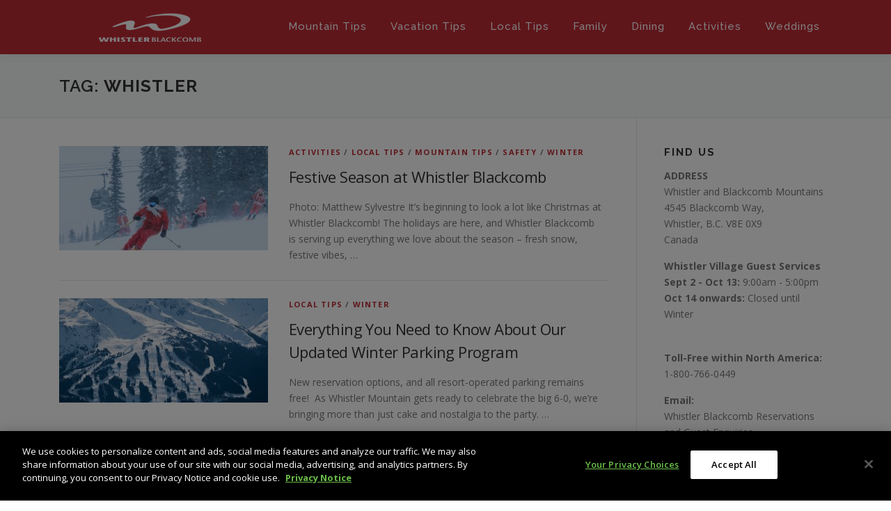

--- FILE ---
content_type: text/html; charset=UTF-8
request_url: https://blog.whistlerblackcomb.com/tag/whistler/
body_size: 12328
content:
<!DOCTYPE html>
<html lang="en-US">
<head>
<meta charset="UTF-8">
<meta name="viewport" content="width=device-width, initial-scale=1">
<!-- OneTrust Cookies Consent Notice start -->

<script src="https://cdn.cookielaw.org/scripttemplates/otSDKStub.js"  type="text/javascript" charset="UTF-8" data-domain-script="fbb63de1-cc74-4014-9ae0-4f8b759b8534"></script>
<script type="text/javascript">
  function OptanonWrapper() { }
</script>

<!-- OneTrust Cookies Consent Notice end -->
<link rel="profile" href="http://gmpg.org/xfn/11">
<link rel="pingback" href="https://blog.whistlerblackcomb.com/xmlrpc.php">
<title>whistler &#8211; blog.whistlerblackcomb.com</title>
<meta name='robots' content='max-image-preview:large' />
	<style>img:is([sizes="auto" i], [sizes^="auto," i]) { contain-intrinsic-size: 3000px 1500px }</style>
	<link rel='dns-prefetch' href='//fonts.googleapis.com' />
<link rel="alternate" type="application/rss+xml" title="blog.whistlerblackcomb.com &raquo; Feed" href="https://blog.whistlerblackcomb.com/feed/" />
<link rel="alternate" type="application/rss+xml" title="blog.whistlerblackcomb.com &raquo; Comments Feed" href="https://blog.whistlerblackcomb.com/comments/feed/" />
<link rel="alternate" type="application/rss+xml" title="blog.whistlerblackcomb.com &raquo; whistler Tag Feed" href="https://blog.whistlerblackcomb.com/tag/whistler/feed/" />
<script type="text/javascript">
/* <![CDATA[ */
window._wpemojiSettings = {"baseUrl":"https:\/\/s.w.org\/images\/core\/emoji\/16.0.1\/72x72\/","ext":".png","svgUrl":"https:\/\/s.w.org\/images\/core\/emoji\/16.0.1\/svg\/","svgExt":".svg","source":{"concatemoji":"https:\/\/s22497.pcdn.co\/wp-includes\/js\/wp-emoji-release.min.js?ver=6.8.3"}};
/*! This file is auto-generated */
!function(s,n){var o,i,e;function c(e){try{var t={supportTests:e,timestamp:(new Date).valueOf()};sessionStorage.setItem(o,JSON.stringify(t))}catch(e){}}function p(e,t,n){e.clearRect(0,0,e.canvas.width,e.canvas.height),e.fillText(t,0,0);var t=new Uint32Array(e.getImageData(0,0,e.canvas.width,e.canvas.height).data),a=(e.clearRect(0,0,e.canvas.width,e.canvas.height),e.fillText(n,0,0),new Uint32Array(e.getImageData(0,0,e.canvas.width,e.canvas.height).data));return t.every(function(e,t){return e===a[t]})}function u(e,t){e.clearRect(0,0,e.canvas.width,e.canvas.height),e.fillText(t,0,0);for(var n=e.getImageData(16,16,1,1),a=0;a<n.data.length;a++)if(0!==n.data[a])return!1;return!0}function f(e,t,n,a){switch(t){case"flag":return n(e,"\ud83c\udff3\ufe0f\u200d\u26a7\ufe0f","\ud83c\udff3\ufe0f\u200b\u26a7\ufe0f")?!1:!n(e,"\ud83c\udde8\ud83c\uddf6","\ud83c\udde8\u200b\ud83c\uddf6")&&!n(e,"\ud83c\udff4\udb40\udc67\udb40\udc62\udb40\udc65\udb40\udc6e\udb40\udc67\udb40\udc7f","\ud83c\udff4\u200b\udb40\udc67\u200b\udb40\udc62\u200b\udb40\udc65\u200b\udb40\udc6e\u200b\udb40\udc67\u200b\udb40\udc7f");case"emoji":return!a(e,"\ud83e\udedf")}return!1}function g(e,t,n,a){var r="undefined"!=typeof WorkerGlobalScope&&self instanceof WorkerGlobalScope?new OffscreenCanvas(300,150):s.createElement("canvas"),o=r.getContext("2d",{willReadFrequently:!0}),i=(o.textBaseline="top",o.font="600 32px Arial",{});return e.forEach(function(e){i[e]=t(o,e,n,a)}),i}function t(e){var t=s.createElement("script");t.src=e,t.defer=!0,s.head.appendChild(t)}"undefined"!=typeof Promise&&(o="wpEmojiSettingsSupports",i=["flag","emoji"],n.supports={everything:!0,everythingExceptFlag:!0},e=new Promise(function(e){s.addEventListener("DOMContentLoaded",e,{once:!0})}),new Promise(function(t){var n=function(){try{var e=JSON.parse(sessionStorage.getItem(o));if("object"==typeof e&&"number"==typeof e.timestamp&&(new Date).valueOf()<e.timestamp+604800&&"object"==typeof e.supportTests)return e.supportTests}catch(e){}return null}();if(!n){if("undefined"!=typeof Worker&&"undefined"!=typeof OffscreenCanvas&&"undefined"!=typeof URL&&URL.createObjectURL&&"undefined"!=typeof Blob)try{var e="postMessage("+g.toString()+"("+[JSON.stringify(i),f.toString(),p.toString(),u.toString()].join(",")+"));",a=new Blob([e],{type:"text/javascript"}),r=new Worker(URL.createObjectURL(a),{name:"wpTestEmojiSupports"});return void(r.onmessage=function(e){c(n=e.data),r.terminate(),t(n)})}catch(e){}c(n=g(i,f,p,u))}t(n)}).then(function(e){for(var t in e)n.supports[t]=e[t],n.supports.everything=n.supports.everything&&n.supports[t],"flag"!==t&&(n.supports.everythingExceptFlag=n.supports.everythingExceptFlag&&n.supports[t]);n.supports.everythingExceptFlag=n.supports.everythingExceptFlag&&!n.supports.flag,n.DOMReady=!1,n.readyCallback=function(){n.DOMReady=!0}}).then(function(){return e}).then(function(){var e;n.supports.everything||(n.readyCallback(),(e=n.source||{}).concatemoji?t(e.concatemoji):e.wpemoji&&e.twemoji&&(t(e.twemoji),t(e.wpemoji)))}))}((window,document),window._wpemojiSettings);
/* ]]> */
</script>
<link rel='stylesheet' id='premium-addons-css' href='https://s22497.pcdn.co/wp-content/plugins/premium-addons-for-elementor/assets/frontend/min-css/premium-addons.min.css?ver=4.11.22' type='text/css' media='all' />
<style id='wp-emoji-styles-inline-css' type='text/css'>

	img.wp-smiley, img.emoji {
		display: inline !important;
		border: none !important;
		box-shadow: none !important;
		height: 1em !important;
		width: 1em !important;
		margin: 0 0.07em !important;
		vertical-align: -0.1em !important;
		background: none !important;
		padding: 0 !important;
	}
</style>
<link rel='stylesheet' id='wp-block-library-css' href='https://s22497.pcdn.co/wp-includes/css/dist/block-library/style.min.css?ver=6.8.3' type='text/css' media='all' />
<style id='classic-theme-styles-inline-css' type='text/css'>
/*! This file is auto-generated */
.wp-block-button__link{color:#fff;background-color:#32373c;border-radius:9999px;box-shadow:none;text-decoration:none;padding:calc(.667em + 2px) calc(1.333em + 2px);font-size:1.125em}.wp-block-file__button{background:#32373c;color:#fff;text-decoration:none}
</style>
<style id='global-styles-inline-css' type='text/css'>
:root{--wp--preset--aspect-ratio--square: 1;--wp--preset--aspect-ratio--4-3: 4/3;--wp--preset--aspect-ratio--3-4: 3/4;--wp--preset--aspect-ratio--3-2: 3/2;--wp--preset--aspect-ratio--2-3: 2/3;--wp--preset--aspect-ratio--16-9: 16/9;--wp--preset--aspect-ratio--9-16: 9/16;--wp--preset--color--black: #000000;--wp--preset--color--cyan-bluish-gray: #abb8c3;--wp--preset--color--white: #ffffff;--wp--preset--color--pale-pink: #f78da7;--wp--preset--color--vivid-red: #cf2e2e;--wp--preset--color--luminous-vivid-orange: #ff6900;--wp--preset--color--luminous-vivid-amber: #fcb900;--wp--preset--color--light-green-cyan: #7bdcb5;--wp--preset--color--vivid-green-cyan: #00d084;--wp--preset--color--pale-cyan-blue: #8ed1fc;--wp--preset--color--vivid-cyan-blue: #0693e3;--wp--preset--color--vivid-purple: #9b51e0;--wp--preset--gradient--vivid-cyan-blue-to-vivid-purple: linear-gradient(135deg,rgba(6,147,227,1) 0%,rgb(155,81,224) 100%);--wp--preset--gradient--light-green-cyan-to-vivid-green-cyan: linear-gradient(135deg,rgb(122,220,180) 0%,rgb(0,208,130) 100%);--wp--preset--gradient--luminous-vivid-amber-to-luminous-vivid-orange: linear-gradient(135deg,rgba(252,185,0,1) 0%,rgba(255,105,0,1) 100%);--wp--preset--gradient--luminous-vivid-orange-to-vivid-red: linear-gradient(135deg,rgba(255,105,0,1) 0%,rgb(207,46,46) 100%);--wp--preset--gradient--very-light-gray-to-cyan-bluish-gray: linear-gradient(135deg,rgb(238,238,238) 0%,rgb(169,184,195) 100%);--wp--preset--gradient--cool-to-warm-spectrum: linear-gradient(135deg,rgb(74,234,220) 0%,rgb(151,120,209) 20%,rgb(207,42,186) 40%,rgb(238,44,130) 60%,rgb(251,105,98) 80%,rgb(254,248,76) 100%);--wp--preset--gradient--blush-light-purple: linear-gradient(135deg,rgb(255,206,236) 0%,rgb(152,150,240) 100%);--wp--preset--gradient--blush-bordeaux: linear-gradient(135deg,rgb(254,205,165) 0%,rgb(254,45,45) 50%,rgb(107,0,62) 100%);--wp--preset--gradient--luminous-dusk: linear-gradient(135deg,rgb(255,203,112) 0%,rgb(199,81,192) 50%,rgb(65,88,208) 100%);--wp--preset--gradient--pale-ocean: linear-gradient(135deg,rgb(255,245,203) 0%,rgb(182,227,212) 50%,rgb(51,167,181) 100%);--wp--preset--gradient--electric-grass: linear-gradient(135deg,rgb(202,248,128) 0%,rgb(113,206,126) 100%);--wp--preset--gradient--midnight: linear-gradient(135deg,rgb(2,3,129) 0%,rgb(40,116,252) 100%);--wp--preset--font-size--small: 13px;--wp--preset--font-size--medium: 20px;--wp--preset--font-size--large: 36px;--wp--preset--font-size--x-large: 42px;--wp--preset--spacing--20: 0.44rem;--wp--preset--spacing--30: 0.67rem;--wp--preset--spacing--40: 1rem;--wp--preset--spacing--50: 1.5rem;--wp--preset--spacing--60: 2.25rem;--wp--preset--spacing--70: 3.38rem;--wp--preset--spacing--80: 5.06rem;--wp--preset--shadow--natural: 6px 6px 9px rgba(0, 0, 0, 0.2);--wp--preset--shadow--deep: 12px 12px 50px rgba(0, 0, 0, 0.4);--wp--preset--shadow--sharp: 6px 6px 0px rgba(0, 0, 0, 0.2);--wp--preset--shadow--outlined: 6px 6px 0px -3px rgba(255, 255, 255, 1), 6px 6px rgba(0, 0, 0, 1);--wp--preset--shadow--crisp: 6px 6px 0px rgba(0, 0, 0, 1);}:where(.is-layout-flex){gap: 0.5em;}:where(.is-layout-grid){gap: 0.5em;}body .is-layout-flex{display: flex;}.is-layout-flex{flex-wrap: wrap;align-items: center;}.is-layout-flex > :is(*, div){margin: 0;}body .is-layout-grid{display: grid;}.is-layout-grid > :is(*, div){margin: 0;}:where(.wp-block-columns.is-layout-flex){gap: 2em;}:where(.wp-block-columns.is-layout-grid){gap: 2em;}:where(.wp-block-post-template.is-layout-flex){gap: 1.25em;}:where(.wp-block-post-template.is-layout-grid){gap: 1.25em;}.has-black-color{color: var(--wp--preset--color--black) !important;}.has-cyan-bluish-gray-color{color: var(--wp--preset--color--cyan-bluish-gray) !important;}.has-white-color{color: var(--wp--preset--color--white) !important;}.has-pale-pink-color{color: var(--wp--preset--color--pale-pink) !important;}.has-vivid-red-color{color: var(--wp--preset--color--vivid-red) !important;}.has-luminous-vivid-orange-color{color: var(--wp--preset--color--luminous-vivid-orange) !important;}.has-luminous-vivid-amber-color{color: var(--wp--preset--color--luminous-vivid-amber) !important;}.has-light-green-cyan-color{color: var(--wp--preset--color--light-green-cyan) !important;}.has-vivid-green-cyan-color{color: var(--wp--preset--color--vivid-green-cyan) !important;}.has-pale-cyan-blue-color{color: var(--wp--preset--color--pale-cyan-blue) !important;}.has-vivid-cyan-blue-color{color: var(--wp--preset--color--vivid-cyan-blue) !important;}.has-vivid-purple-color{color: var(--wp--preset--color--vivid-purple) !important;}.has-black-background-color{background-color: var(--wp--preset--color--black) !important;}.has-cyan-bluish-gray-background-color{background-color: var(--wp--preset--color--cyan-bluish-gray) !important;}.has-white-background-color{background-color: var(--wp--preset--color--white) !important;}.has-pale-pink-background-color{background-color: var(--wp--preset--color--pale-pink) !important;}.has-vivid-red-background-color{background-color: var(--wp--preset--color--vivid-red) !important;}.has-luminous-vivid-orange-background-color{background-color: var(--wp--preset--color--luminous-vivid-orange) !important;}.has-luminous-vivid-amber-background-color{background-color: var(--wp--preset--color--luminous-vivid-amber) !important;}.has-light-green-cyan-background-color{background-color: var(--wp--preset--color--light-green-cyan) !important;}.has-vivid-green-cyan-background-color{background-color: var(--wp--preset--color--vivid-green-cyan) !important;}.has-pale-cyan-blue-background-color{background-color: var(--wp--preset--color--pale-cyan-blue) !important;}.has-vivid-cyan-blue-background-color{background-color: var(--wp--preset--color--vivid-cyan-blue) !important;}.has-vivid-purple-background-color{background-color: var(--wp--preset--color--vivid-purple) !important;}.has-black-border-color{border-color: var(--wp--preset--color--black) !important;}.has-cyan-bluish-gray-border-color{border-color: var(--wp--preset--color--cyan-bluish-gray) !important;}.has-white-border-color{border-color: var(--wp--preset--color--white) !important;}.has-pale-pink-border-color{border-color: var(--wp--preset--color--pale-pink) !important;}.has-vivid-red-border-color{border-color: var(--wp--preset--color--vivid-red) !important;}.has-luminous-vivid-orange-border-color{border-color: var(--wp--preset--color--luminous-vivid-orange) !important;}.has-luminous-vivid-amber-border-color{border-color: var(--wp--preset--color--luminous-vivid-amber) !important;}.has-light-green-cyan-border-color{border-color: var(--wp--preset--color--light-green-cyan) !important;}.has-vivid-green-cyan-border-color{border-color: var(--wp--preset--color--vivid-green-cyan) !important;}.has-pale-cyan-blue-border-color{border-color: var(--wp--preset--color--pale-cyan-blue) !important;}.has-vivid-cyan-blue-border-color{border-color: var(--wp--preset--color--vivid-cyan-blue) !important;}.has-vivid-purple-border-color{border-color: var(--wp--preset--color--vivid-purple) !important;}.has-vivid-cyan-blue-to-vivid-purple-gradient-background{background: var(--wp--preset--gradient--vivid-cyan-blue-to-vivid-purple) !important;}.has-light-green-cyan-to-vivid-green-cyan-gradient-background{background: var(--wp--preset--gradient--light-green-cyan-to-vivid-green-cyan) !important;}.has-luminous-vivid-amber-to-luminous-vivid-orange-gradient-background{background: var(--wp--preset--gradient--luminous-vivid-amber-to-luminous-vivid-orange) !important;}.has-luminous-vivid-orange-to-vivid-red-gradient-background{background: var(--wp--preset--gradient--luminous-vivid-orange-to-vivid-red) !important;}.has-very-light-gray-to-cyan-bluish-gray-gradient-background{background: var(--wp--preset--gradient--very-light-gray-to-cyan-bluish-gray) !important;}.has-cool-to-warm-spectrum-gradient-background{background: var(--wp--preset--gradient--cool-to-warm-spectrum) !important;}.has-blush-light-purple-gradient-background{background: var(--wp--preset--gradient--blush-light-purple) !important;}.has-blush-bordeaux-gradient-background{background: var(--wp--preset--gradient--blush-bordeaux) !important;}.has-luminous-dusk-gradient-background{background: var(--wp--preset--gradient--luminous-dusk) !important;}.has-pale-ocean-gradient-background{background: var(--wp--preset--gradient--pale-ocean) !important;}.has-electric-grass-gradient-background{background: var(--wp--preset--gradient--electric-grass) !important;}.has-midnight-gradient-background{background: var(--wp--preset--gradient--midnight) !important;}.has-small-font-size{font-size: var(--wp--preset--font-size--small) !important;}.has-medium-font-size{font-size: var(--wp--preset--font-size--medium) !important;}.has-large-font-size{font-size: var(--wp--preset--font-size--large) !important;}.has-x-large-font-size{font-size: var(--wp--preset--font-size--x-large) !important;}
:where(.wp-block-post-template.is-layout-flex){gap: 1.25em;}:where(.wp-block-post-template.is-layout-grid){gap: 1.25em;}
:where(.wp-block-columns.is-layout-flex){gap: 2em;}:where(.wp-block-columns.is-layout-grid){gap: 2em;}
:root :where(.wp-block-pullquote){font-size: 1.5em;line-height: 1.6;}
</style>
<link rel='stylesheet' id='onepress-fonts-css' href='https://fonts.googleapis.com/css?family=Raleway%3A400%2C500%2C600%2C700%2C300%2C100%2C800%2C900%7COpen+Sans%3A400%2C300%2C300italic%2C400italic%2C600%2C600italic%2C700%2C700italic&#038;subset=latin%2Clatin-ext&#038;ver=2.2.0' type='text/css' media='all' />
<link rel='stylesheet' id='onepress-animate-css' href='https://s22497.pcdn.co/wp-content/themes/onepress/assets/css/animate.min.css?ver=2.2.0' type='text/css' media='all' />
<link rel='stylesheet' id='onepress-fa-css' href='https://s22497.pcdn.co/wp-content/themes/onepress/assets/css/font-awesome.min.css?ver=4.7.0' type='text/css' media='all' />
<link rel='stylesheet' id='onepress-bootstrap-css' href='https://s22497.pcdn.co/wp-content/themes/onepress/assets/css/bootstrap.min.css?ver=2.2.0' type='text/css' media='all' />
<link rel='stylesheet' id='onepress-style-css' href='https://s22497.pcdn.co/wp-content/themes/onepress/style.css?ver=6.8.3' type='text/css' media='all' />
<style id='onepress-style-inline-css' type='text/css'>
#main .video-section section.hero-slideshow-wrapper{background:transparent}.hero-slideshow-wrapper:after{position:absolute;top:0px;left:0px;width:100%;height:100%;background-color:rgba(0,0,0,0.3);display:block;content:""}.body-desktop .parallax-hero .hero-slideshow-wrapper:after{display:none!important}#parallax-hero>.parallax-bg::before{background-color:rgba(0,0,0,0.3);opacity:1}.body-desktop .parallax-hero .hero-slideshow-wrapper:after{display:none!important}a,.screen-reader-text:hover,.screen-reader-text:active,.screen-reader-text:focus,.header-social a,.onepress-menu a:hover,.onepress-menu ul li a:hover,.onepress-menu li.onepress-current-item>a,.onepress-menu ul li.current-menu-item>a,.onepress-menu>li a.menu-actived,.onepress-menu.onepress-menu-mobile li.onepress-current-item>a,.site-footer a,.site-footer .footer-social a:hover,.site-footer .btt a:hover,.highlight,#comments .comment .comment-wrapper .comment-meta .comment-time:hover,#comments .comment .comment-wrapper .comment-meta .comment-reply-link:hover,#comments .comment .comment-wrapper .comment-meta .comment-edit-link:hover,.btn-theme-primary-outline,.sidebar .widget a:hover,.section-services .service-item .service-image i,.counter_item .counter__number,.team-member .member-thumb .member-profile a:hover,.icon-background-default{color:#bf2c37}input[type="reset"],input[type="submit"],input[type="submit"],input[type="reset"]:hover,input[type="submit"]:hover,input[type="submit"]:hover .nav-links a:hover,.btn-theme-primary,.btn-theme-primary-outline:hover,.section-testimonials .card-theme-primary,.woocommerce #respond input#submit,.woocommerce a.button,.woocommerce button.button,.woocommerce input.button,.woocommerce button.button.alt,.pirate-forms-submit-button,.pirate-forms-submit-button:hover,input[type="reset"],input[type="submit"],input[type="submit"],.pirate-forms-submit-button,.contact-form div.wpforms-container-full .wpforms-form .wpforms-submit,.contact-form div.wpforms-container-full .wpforms-form .wpforms-submit:hover{background:#bf2c37}.btn-theme-primary-outline,.btn-theme-primary-outline:hover,.pricing__item:hover,.section-testimonials .card-theme-primary,.entry-content blockquote{border-color:#bf2c37}.site-header,.is-transparent .site-header.header-fixed{background:#bf2c37;border-bottom:0px none}.onepress-menu>li>a{color:#ffffff}.onepress-menu>li>a:hover,.onepress-menu>li.onepress-current-item>a{color:#bf2c37;-webkit-transition:all 0.5s ease-in-out;-moz-transition:all 0.5s ease-in-out;-o-transition:all 0.5s ease-in-out;transition:all 0.5s ease-in-out}@media screen and (min-width:1140px){.onepress-menu>li:last-child>a{padding-right:17px}.onepress-menu>li>a:hover,.onepress-menu>li.onepress-current-item>a{background:#ffffff;-webkit-transition:all 0.5s ease-in-out;-moz-transition:all 0.5s ease-in-out;-o-transition:all 0.5s ease-in-out;transition:all 0.5s ease-in-out}}#footer-widgets{}.gallery-carousel .g-item{padding:0px 10px}.gallery-carousel{margin-left:-10px;margin-right:-10px}.gallery-grid .g-item,.gallery-masonry .g-item .inner{padding:10px}.gallery-grid,.gallery-masonry{margin:-10px}
</style>
<link rel='stylesheet' id='onepress-gallery-lightgallery-css' href='https://s22497.pcdn.co/wp-content/themes/onepress/assets/css/lightgallery.css?ver=6.8.3' type='text/css' media='all' />
<script type="text/javascript" id="jquery-core-js-extra">
/* <![CDATA[ */
var onepress_js_settings = {"onepress_disable_animation":"","onepress_disable_sticky_header":"","onepress_vertical_align_menu":"1","hero_animation":"flipInX","hero_speed":"5000","hero_fade":"750","hero_duration":"5000","hero_disable_preload":"","is_home":"","gallery_enable":"1","is_rtl":""};
/* ]]> */
</script>
<script type="text/javascript" src="https://s22497.pcdn.co/wp-includes/js/jquery/jquery.min.js?ver=3.7.1" id="jquery-core-js"></script>
<script type="text/javascript" src="https://s22497.pcdn.co/wp-includes/js/jquery/jquery-migrate.min.js?ver=3.4.1" id="jquery-migrate-js"></script>
<link rel="https://api.w.org/" href="https://blog.whistlerblackcomb.com/wp-json/" /><link rel="alternate" title="JSON" type="application/json" href="https://blog.whistlerblackcomb.com/wp-json/wp/v2/tags/32" /><link rel="EditURI" type="application/rsd+xml" title="RSD" href="https://blog.whistlerblackcomb.com/xmlrpc.php?rsd" />
<meta name="generator" content="WordPress 6.8.3" />
		<meta name="abstract" content="The Stash">
		<meta name="author" content="9046wpczar">
		<meta name="classification" content="Accommodation, Activities, Best of Whistler, Dining, Family, Lessons, Local Tips, Mountain Tips, Spring, Summer, Vacation Tips, Weather, Winter">
		<meta name="copyright" content="Copyright blog.whistlerblackcomb.com - All rights Reserved.">
		<meta name="designer" content="FameThemes">
		<meta name="distribution" content="Global">
		<meta name="language" content="en-US">
		<meta name="publisher" content="blog.whistlerblackcomb.com">
		<meta name="rating" content="General">
		<meta name="resource-type" content="Document">
		<meta name="revisit-after" content="3">
		<meta name="subject" content="Accommodation, Activities, Best of Whistler, Dining, Family, Lessons, Local Tips, Mountain Tips, Spring, Summer, Vacation Tips, Weather, Winter">
		<meta name="template" content="OnePress">
		<script src="//nexus.ensighten.com/vailresorts/whistler/Bootstrap.js"></script>
<!-- Global site tag (gtag.js) - Google Analytics -->
<script src="https://www.googletagmanager.com/gtag/js?id=UA-141672065-1"></script>
<script>
  window.dataLayer = window.dataLayer || [];
  function gtag(){dataLayer.push(arguments);}
  gtag('js', new Date());

  gtag('config', 'UA-141672065-1');
</script>
<meta name="generator" content="Elementor 3.30.3; features: additional_custom_breakpoints; settings: css_print_method-external, google_font-enabled, font_display-auto">
			<style>
				.e-con.e-parent:nth-of-type(n+4):not(.e-lazyloaded):not(.e-no-lazyload),
				.e-con.e-parent:nth-of-type(n+4):not(.e-lazyloaded):not(.e-no-lazyload) * {
					background-image: none !important;
				}
				@media screen and (max-height: 1024px) {
					.e-con.e-parent:nth-of-type(n+3):not(.e-lazyloaded):not(.e-no-lazyload),
					.e-con.e-parent:nth-of-type(n+3):not(.e-lazyloaded):not(.e-no-lazyload) * {
						background-image: none !important;
					}
				}
				@media screen and (max-height: 640px) {
					.e-con.e-parent:nth-of-type(n+2):not(.e-lazyloaded):not(.e-no-lazyload),
					.e-con.e-parent:nth-of-type(n+2):not(.e-lazyloaded):not(.e-no-lazyload) * {
						background-image: none !important;
					}
				}
			</style>
			<link rel="icon" href="https://s22497.pcdn.co/wp-content/uploads/2017/10/cropped-wb-logo-512-32x32.png" sizes="32x32" />
<link rel="icon" href="https://s22497.pcdn.co/wp-content/uploads/2017/10/cropped-wb-logo-512-192x192.png" sizes="192x192" />
<link rel="apple-touch-icon" href="https://s22497.pcdn.co/wp-content/uploads/2017/10/cropped-wb-logo-512-180x180.png" />
<meta name="msapplication-TileImage" content="https://s22497.pcdn.co/wp-content/uploads/2017/10/cropped-wb-logo-512-270x270.png" />
		<style type="text/css" id="wp-custom-css">
			/*
You can add your own CSS here.

Click the help icon above to learn more.
*/

.onepress-menu a
{
font-size: 15px;
font-weight: 500;
text-transform: none;
}		</style>
		</head>

<body class="archive tag tag-whistler tag-32 wp-custom-logo wp-theme-onepress group-blog elementor-default elementor-kit-829">
<div id="page" class="hfeed site">
	<a class="skip-link screen-reader-text" href="#content">Skip to content</a>
    <div id="header-section" class="h-on-top no-transparent">        <header id="masthead" class="site-header header-contained is-sticky no-scroll no-t h-on-top" role="banner">
            <div class="container">
                <div class="site-branding">
                <div class="site-brand-inner has-logo-img no-desc"><div class="site-logo-div"><a href="https://blog.whistlerblackcomb.com/" class="custom-logo-link  no-t-logo" rel="home" itemprop="url"><img width="260" height="77" src="https://s22497.pcdn.co/wp-content/uploads/2017/10/wb-logo-260.png" class="custom-logo" alt="blog.whistlerblackcomb.com" itemprop="logo" decoding="async" /></a></div></div>                </div>
                <div class="header-right-wrapper">
                    <a href="#0" id="nav-toggle">Menu<span></span></a>
                    <nav id="site-navigation" class="main-navigation" role="navigation">
                        <ul class="onepress-menu">
                            <li id="menu-item-202" class="menu-item menu-item-type-taxonomy menu-item-object-category menu-item-202"><a href="https://blog.whistlerblackcomb.com/category/mountain-tips/">Mountain Tips</a></li>
<li id="menu-item-203" class="menu-item menu-item-type-taxonomy menu-item-object-category menu-item-203"><a href="https://blog.whistlerblackcomb.com/category/vacation-tips/">Vacation Tips</a></li>
<li id="menu-item-204" class="menu-item menu-item-type-taxonomy menu-item-object-category menu-item-204"><a href="https://blog.whistlerblackcomb.com/category/tips/">Local Tips</a></li>
<li id="menu-item-205" class="menu-item menu-item-type-taxonomy menu-item-object-category menu-item-205"><a href="https://blog.whistlerblackcomb.com/category/family/">Family</a></li>
<li id="menu-item-206" class="menu-item menu-item-type-taxonomy menu-item-object-category menu-item-206"><a href="https://blog.whistlerblackcomb.com/category/dining/">Dining</a></li>
<li id="menu-item-207" class="menu-item menu-item-type-taxonomy menu-item-object-category menu-item-207"><a href="https://blog.whistlerblackcomb.com/category/activities/">Activities</a></li>
<li id="menu-item-841" class="menu-item menu-item-type-taxonomy menu-item-object-category menu-item-841"><a href="https://blog.whistlerblackcomb.com/category/weddings/">Weddings</a></li>
                        </ul>
                    </nav>
                    <!-- #site-navigation -->
                </div>
            </div>
        </header><!-- #masthead -->
        </div>
	<div id="content" class="site-content">

		<div class="page-header">
			<div class="container">
				<h1 class="page-title">Tag: <span>whistler</span></h1>							</div>
		</div>

		
		<div id="content-inside" class="container right-sidebar">
			<div id="primary" class="content-area">
				<main id="main" class="site-main" role="main">

				
										
						
<article id="post-1645" class="list-article clearfix post-1645 post type-post status-publish format-standard has-post-thumbnail hentry category-activities category-tips category-mountain-tips category-safety category-winter tag-updates tag-whistler">

	<div class="list-article-thumb">
		<a href="https://blog.whistlerblackcomb.com/2025/12/festive-season-at-whistler-blackcomb/">
			<img width="300" height="150" src="https://s22497.pcdn.co/wp-content/uploads/2025/12/19-12-2025-MatthewSylvestre-6-1680x2100-ac300d7c-893f-4026-9d4e-2b5c5b142cc0-300x150.jpg" class="attachment-onepress-blog-small size-onepress-blog-small wp-post-image" alt="" decoding="async" />		</a>
	</div>

	<div class="list-article-content">
		            <div class="list-article-meta">
				<a href="https://blog.whistlerblackcomb.com/category/activities/" rel="category tag">Activities</a> / <a href="https://blog.whistlerblackcomb.com/category/tips/" rel="category tag">Local Tips</a> / <a href="https://blog.whistlerblackcomb.com/category/mountain-tips/" rel="category tag">Mountain Tips</a> / <a href="https://blog.whistlerblackcomb.com/category/safety/" rel="category tag">Safety</a> / <a href="https://blog.whistlerblackcomb.com/category/winter/" rel="category tag">Winter</a>            </div>
               		<header class="entry-header">
			<h2 class="entry-title"><a href="https://blog.whistlerblackcomb.com/2025/12/festive-season-at-whistler-blackcomb/" rel="bookmark">Festive Season at Whistler Blackcomb</a></h2>		</header><!-- .entry-header -->
        				<div class="entry-excerpt">
			<p>Photo: Matthew Sylvestre It’s&nbsp;beginning to look a lot like Christmas at Whistler Blackcomb! The holidays are here, and Whistler Blackcomb is&nbsp;serving up&nbsp;everything we love about the season&nbsp;&#8211;&nbsp;fresh snow, festive vibes, &#8230;</p>
		</div><!-- .entry-content -->
		        	</div>

</article><!-- #post-## -->

					
						
<article id="post-1613" class="list-article clearfix post-1613 post type-post status-publish format-standard has-post-thumbnail hentry category-tips category-winter tag-parking tag-updates tag-whistler tag-winter">

	<div class="list-article-thumb">
		<a href="https://blog.whistlerblackcomb.com/2025/07/everything-you-need-to-know-about-our-updated-winter-parking-program/">
			<img width="300" height="150" src="https://s22497.pcdn.co/wp-content/uploads/2025/07/MatthewSylvestre-WB-15.03.2024-5-1809x2100-59cf0f87-d42a-4feb-a173-fef3b9b8bab7-300x150.jpg" class="attachment-onepress-blog-small size-onepress-blog-small wp-post-image" alt="" decoding="async" />		</a>
	</div>

	<div class="list-article-content">
		            <div class="list-article-meta">
				<a href="https://blog.whistlerblackcomb.com/category/tips/" rel="category tag">Local Tips</a> / <a href="https://blog.whistlerblackcomb.com/category/winter/" rel="category tag">Winter</a>            </div>
               		<header class="entry-header">
			<h2 class="entry-title"><a href="https://blog.whistlerblackcomb.com/2025/07/everything-you-need-to-know-about-our-updated-winter-parking-program/" rel="bookmark">Everything You Need to Know About Our Updated Winter Parking Program</a></h2>		</header><!-- .entry-header -->
        				<div class="entry-excerpt">
			<p>New reservation options, and all resort-operated parking remains free!&nbsp; As Whistler Mountain gets ready to celebrate the big 6-0, we’re bringing more than just cake and nostalgia to the party. &#8230;</p>
		</div><!-- .entry-content -->
		        	</div>

</article><!-- #post-## -->

					
						
<article id="post-1599" class="list-article clearfix post-1599 post type-post status-publish format-standard has-post-thumbnail hentry category-activities category-bike-park-2 category-summer tag-activities tag-sightseeing tag-summer tag-whistler tag-whistler-mountain-bike-park">

	<div class="list-article-thumb">
		<a href="https://blog.whistlerblackcomb.com/2025/05/ride-roam-recharge-your-whistler-blackcomb-summer-starts-here/">
			<img width="300" height="150" src="https://s22497.pcdn.co/wp-content/uploads/2025/05/20240818-WB-MattSylvestre-20-300x150.jpg" class="attachment-onepress-blog-small size-onepress-blog-small wp-post-image" alt="" decoding="async" />		</a>
	</div>

	<div class="list-article-content">
		            <div class="list-article-meta">
				<a href="https://blog.whistlerblackcomb.com/category/activities/" rel="category tag">Activities</a> / <a href="https://blog.whistlerblackcomb.com/category/bike-park-2/" rel="category tag">Bike Park</a> / <a href="https://blog.whistlerblackcomb.com/category/summer/" rel="category tag">Summer</a>            </div>
               		<header class="entry-header">
			<h2 class="entry-title"><a href="https://blog.whistlerblackcomb.com/2025/05/ride-roam-recharge-your-whistler-blackcomb-summer-starts-here/" rel="bookmark">RIDE, ROAM, RECHARGE – YOUR WHISTLER BLACKCOMB SUMMER STARTS HERE </a></h2>		</header><!-- .entry-header -->
        				<div class="entry-excerpt">
			<p>Summer officially arrives at Whistler Blackcomb this weekend, and we couldn’t be more excited to welcome guests from the Sea to Sky Corridor, the Lower Mainland, across Canada, the U.S., &#8230;</p>
		</div><!-- .entry-content -->
		        	</div>

</article><!-- #post-## -->

					
						
<article id="post-1541" class="list-article clearfix post-1541 post type-post status-publish format-standard has-post-thumbnail hentry category-winter tag-skiing-whistler-blackcomb tag-updates tag-whistler tag-winter">

	<div class="list-article-thumb">
		<a href="https://blog.whistlerblackcomb.com/2024/11/whistler-blackcomb-opening-day-2024-25-important-information-before-you-join-us/">
			<img width="300" height="150" src="https://s22497.pcdn.co/wp-content/uploads/2024/11/MatthewSylvestre-WB-23.02.2024-2-2100x1400-f4f92cc2-d30a-467e-85c9-2fc2c98646d1-300x150.jpg" class="attachment-onepress-blog-small size-onepress-blog-small wp-post-image" alt="" decoding="async" />		</a>
	</div>

	<div class="list-article-content">
		            <div class="list-article-meta">
				<a href="https://blog.whistlerblackcomb.com/category/winter/" rel="category tag">Winter</a>            </div>
               		<header class="entry-header">
			<h2 class="entry-title"><a href="https://blog.whistlerblackcomb.com/2024/11/whistler-blackcomb-opening-day-2024-25-important-information-before-you-join-us/" rel="bookmark">Whistler Blackcomb Opening Day 2024/25 – Important Information Before You Join Us </a></h2>		</header><!-- .entry-header -->
        				<div class="entry-excerpt">
			<p>Whistler Blackcomb officially kicks off the 2024/25 ski and ride season one day earlier than planned on Thursday, November 21 with Blackcomb Mountain. Whistler Mountain will open the following day, &#8230;</p>
		</div><!-- .entry-content -->
		        	</div>

</article><!-- #post-## -->

					
						
<article id="post-1336" class="list-article clearfix post-1336 post type-post status-publish format-standard has-post-thumbnail hentry category-summer tag-activities tag-sightseeing tag-summer tag-whistler">

	<div class="list-article-thumb">
		<a href="https://blog.whistlerblackcomb.com/2023/06/on-june-10-coast-mountain-summer-sightseeing-returns/">
			<img width="300" height="150" src="https://s22497.pcdn.co/wp-content/uploads/2023/06/Fitzpatrick_Christie_July5202111-07254-300x150.jpg" class="attachment-onepress-blog-small size-onepress-blog-small wp-post-image" alt="" decoding="async" />		</a>
	</div>

	<div class="list-article-content">
		            <div class="list-article-meta">
				<a href="https://blog.whistlerblackcomb.com/category/summer/" rel="category tag">Summer</a>            </div>
               		<header class="entry-header">
			<h2 class="entry-title"><a href="https://blog.whistlerblackcomb.com/2023/06/on-june-10-coast-mountain-summer-sightseeing-returns/" rel="bookmark">On June 10, Coast Mountain Summer Sightseeing Returns </a></h2>		</header><!-- .entry-header -->
        				<div class="entry-excerpt">
			<p>Whistler Blackcomb offers unparalleled opportunities for lift-accessed sightseeing and hiking. Transport yourself to an otherworldly destination aboard the record-breaking PEAK 2 PEAK Gondola. Then, set out on our 360 Sightseeing &#8230;</p>
		</div><!-- .entry-content -->
		        	</div>

</article><!-- #post-## -->

					
						
<article id="post-1309" class="list-article clearfix post-1309 post type-post status-publish format-standard has-post-thumbnail hentry category-bike-park tag-activities tag-mountain-biking tag-summer tag-whistler tag-whistler-mountain-bike-park">

	<div class="list-article-thumb">
		<a href="https://blog.whistlerblackcomb.com/2023/05/the-return-of-phat-wednesdays-presented-by-kokanee/">
			<img width="300" height="150" src="https://s22497.pcdn.co/wp-content/uploads/2023/05/20220728_wb_fitzpatrick-10-300x150.jpg" class="attachment-onepress-blog-small size-onepress-blog-small wp-post-image" alt="" decoding="async" />		</a>
	</div>

	<div class="list-article-content">
		            <div class="list-article-meta">
				<a href="https://blog.whistlerblackcomb.com/category/summer/bike-park/" rel="category tag">Bike Park</a>            </div>
               		<header class="entry-header">
			<h2 class="entry-title"><a href="https://blog.whistlerblackcomb.com/2023/05/the-return-of-phat-wednesdays-presented-by-kokanee/" rel="bookmark">The Return of Phat Wednesdays &#8211; Presented by Kokanee  </a></h2>		</header><!-- .entry-header -->
        				<div class="entry-excerpt">
			<p>This summer, riders can put their skills to the test with our ever-popular Phat Wednesday race series, complete with an awesome aprés at the Garibaldi Lift Company and tons of &#8230;</p>
		</div><!-- .entry-content -->
		        	</div>

</article><!-- #post-## -->

					
						
<article id="post-1296" class="list-article clearfix post-1296 post type-post status-publish format-standard has-post-thumbnail hentry category-activities category-bike-park-2 category-mountain-tips category-summer tag-construction tag-sightseeing tag-summer tag-whistler tag-whistler-mountain-bike-park">

	<div class="list-article-thumb">
		<a href="https://blog.whistlerblackcomb.com/2023/05/adventure-to-new-heights-this-summer-at-whistler-blackcomb/">
			<img width="300" height="150" src="https://s22497.pcdn.co/wp-content/uploads/2019/07/Peak-2-Peak-6-300x150.jpg" class="attachment-onepress-blog-small size-onepress-blog-small wp-post-image" alt="The PEAK 2 PEAK Gondola, Whistler Blackcomb" decoding="async" />		</a>
	</div>

	<div class="list-article-content">
		            <div class="list-article-meta">
				<a href="https://blog.whistlerblackcomb.com/category/activities/" rel="category tag">Activities</a> / <a href="https://blog.whistlerblackcomb.com/category/bike-park-2/" rel="category tag">Bike Park</a> / <a href="https://blog.whistlerblackcomb.com/category/mountain-tips/" rel="category tag">Mountain Tips</a> / <a href="https://blog.whistlerblackcomb.com/category/summer/" rel="category tag">Summer</a>            </div>
               		<header class="entry-header">
			<h2 class="entry-title"><a href="https://blog.whistlerblackcomb.com/2023/05/adventure-to-new-heights-this-summer-at-whistler-blackcomb/" rel="bookmark">Adventure to New Heights this Summer at Whistler Blackcomb </a></h2>		</header><!-- .entry-header -->
        				<div class="entry-excerpt">
			<p>After another legendary winter of skiing and riding, Whistler Blackcomb is celebrating a return to summer sunshine, experiences, and events. Operations will look a little different this season, with rolling &#8230;</p>
		</div><!-- .entry-content -->
		        	</div>

</article><!-- #post-## -->

					
						
<article id="post-1284" class="list-article clearfix post-1284 post type-post status-publish format-standard has-post-thumbnail hentry category-activities category-bike-park-2 category-mountain-tips category-summer tag-mountain-biking tag-summer tag-whistler tag-whistler-mountain-bike-park">

	<div class="list-article-thumb">
		<a href="https://blog.whistlerblackcomb.com/2023/05/whistler-bike-park-opens-this-weekend/">
			<img width="300" height="150" src="https://s22497.pcdn.co/wp-content/uploads/2023/05/2023-05-15-MattSylvestreWB-BikeParkPreSeason-2-1-300x150.jpg" class="attachment-onepress-blog-small size-onepress-blog-small wp-post-image" alt="" decoding="async" />		</a>
	</div>

	<div class="list-article-content">
		            <div class="list-article-meta">
				<a href="https://blog.whistlerblackcomb.com/category/activities/" rel="category tag">Activities</a> / <a href="https://blog.whistlerblackcomb.com/category/bike-park-2/" rel="category tag">Bike Park</a> / <a href="https://blog.whistlerblackcomb.com/category/mountain-tips/" rel="category tag">Mountain Tips</a> / <a href="https://blog.whistlerblackcomb.com/category/summer/" rel="category tag">Summer</a>            </div>
               		<header class="entry-header">
			<h2 class="entry-title"><a href="https://blog.whistlerblackcomb.com/2023/05/whistler-bike-park-opens-this-weekend/" rel="bookmark">Whistler Bike Park Opens THIS Weekend</a></h2>		</header><!-- .entry-header -->
        				<div class="entry-excerpt">
			<p>Have yourself a merry little Whismas – Whistler Bike Park opens Friday, May 19! We’re locked and loaded and can’t wait to welcome back riders. Here’s everything you need to &#8230;</p>
		</div><!-- .entry-content -->
		        	</div>

</article><!-- #post-## -->

					
						
<article id="post-1239" class="list-article clearfix post-1239 post type-post status-publish format-standard has-post-thumbnail hentry category-accommodation category-activities category-tips category-vacation-tips category-winter tag-activities tag-hotel tag-spa tag-whistler">

	<div class="list-article-thumb">
		<a href="https://blog.whistlerblackcomb.com/2023/03/relaxing-spas-whistler/">
			<img width="300" height="150" src="https://s22497.pcdn.co/wp-content/uploads/2023/03/relax-300x150.jpeg" class="attachment-onepress-blog-small size-onepress-blog-small wp-post-image" alt="" decoding="async" />		</a>
	</div>

	<div class="list-article-content">
		            <div class="list-article-meta">
				<a href="https://blog.whistlerblackcomb.com/category/accommodation/" rel="category tag">Accommodation</a> / <a href="https://blog.whistlerblackcomb.com/category/activities/" rel="category tag">Activities</a> / <a href="https://blog.whistlerblackcomb.com/category/tips/" rel="category tag">Local Tips</a> / <a href="https://blog.whistlerblackcomb.com/category/vacation-tips/" rel="category tag">Vacation Tips</a> / <a href="https://blog.whistlerblackcomb.com/category/winter/" rel="category tag">Winter</a>            </div>
               		<header class="entry-header">
			<h2 class="entry-title"><a href="https://blog.whistlerblackcomb.com/2023/03/relaxing-spas-whistler/" rel="bookmark">Plan the Perfect Relaxing Spa Day at Whistler Blackcomb  </a></h2>		</header><!-- .entry-header -->
        				<div class="entry-excerpt">
			<p>Whistler Blackcomb hotel spas offer a range of wonderful treatments to help you relax after time on the slopes. Choose your favorite and book an appointment! </p>
		</div><!-- .entry-content -->
		        	</div>

</article><!-- #post-## -->

					
						
<article id="post-1230" class="list-article clearfix post-1230 post type-post status-publish format-standard has-post-thumbnail hentry category-accommodation category-activities category-best category-tips category-vacation-tips tag-activities tag-relax tag-spa tag-whistler">

	<div class="list-article-thumb">
		<a href="https://blog.whistlerblackcomb.com/2023/02/where-to-relax-in-whistler/">
			<img width="300" height="150" src="https://s22497.pcdn.co/wp-content/uploads/2023/01/winton-300x150.jpeg" class="attachment-onepress-blog-small size-onepress-blog-small wp-post-image" alt="" decoding="async" />		</a>
	</div>

	<div class="list-article-content">
		            <div class="list-article-meta">
				<a href="https://blog.whistlerblackcomb.com/category/accommodation/" rel="category tag">Accommodation</a> / <a href="https://blog.whistlerblackcomb.com/category/activities/" rel="category tag">Activities</a> / <a href="https://blog.whistlerblackcomb.com/category/best/" rel="category tag">Best of Whistler</a> / <a href="https://blog.whistlerblackcomb.com/category/tips/" rel="category tag">Local Tips</a> / <a href="https://blog.whistlerblackcomb.com/category/vacation-tips/" rel="category tag">Vacation Tips</a>            </div>
               		<header class="entry-header">
			<h2 class="entry-title"><a href="https://blog.whistlerblackcomb.com/2023/02/where-to-relax-in-whistler/" rel="bookmark">Where to Relax in Whistler</a></h2>		</header><!-- .entry-header -->
        				<div class="entry-excerpt">
			<p>Whistler spas aren&#8217;t the only way to relax after a long day on the slopes. From saunas and walking tours, there&#8217;s no shortage of things to do after skiing.</p>
		</div><!-- .entry-content -->
		        	</div>

</article><!-- #post-## -->

					
					
	<nav class="navigation posts-navigation" aria-label="Posts">
		<h2 class="screen-reader-text">Posts navigation</h2>
		<div class="nav-links"><div class="nav-previous"><a href="https://blog.whistlerblackcomb.com/tag/whistler/page/2/" >Older posts</a></div></div>
	</nav>
				
				</main><!-- #main -->
			</div><!-- #primary -->

                            
<div id="secondary" class="widget-area sidebar" role="complementary">
	<aside id="text-8" class="widget widget_text"><h2 class="widget-title">Find Us</h2>			<div class="textwidget"><p><strong>ADDRESS</strong><br />Whistler and Blackcomb Mountains<br />4545 Blackcomb Way,<br>Whistler, B.C. V8E 0X9<br>Canada
</p><p><strong>Whistler Village Guest Services </strong><br />
<strong>Sept 2 - Oct 13: </strong> 9:00am - 5:00pm<br>
<strong>Oct 14 onwards:  </strong>
Closed until Winter
</p></div>
		</aside><aside id="block-3" class="widget widget_block widget_text">
<p></p>
</aside><aside id="block-4" class="widget widget_block"><p>
<strong>Toll-Free within North America: </strong><br>
<span style="color: #cc0000"><a href="tel:18007660449" data-track="click" class="linkCTA">1-800-766-0449</a></span></p>
<p><strong>Email:</strong><br>
  <a href="mailto:wbinfo@vailresorts.com">Whistler Blackcomb Reservations and Guest Enquiries</a><br>
</p></aside></div><!-- #secondary -->
            
		</div><!--#content-inside -->
	</div><!-- #content -->

    <footer id="colophon" class="site-footer" role="contentinfo">
                    <div id="footer-widgets" class="footer-widgets section-padding ">
                <div class="container">
                    <div class="row">
                                                        <div id="footer-1" class="col-md-3 col-sm-12 footer-column widget-area sidebar" role="complementary">
                                    <aside id="text-7" class="footer-widget widget widget_text"><h2 class="widget-title">Whistler Blackcomb</h2>			<div class="textwidget"><p>Official site for Whistler Blackcomb Ski Resort in Whistler, BC Canada. Plan and book Whistler vacations including lift tickets, ski and snowboard rentals, ski and snowboard school and Whistler hotels, lodging and condos. You can also see our Whistler web cams, photos, snow reports, live weather and everything else to help plan your Whistler escape.</p>
</div>
		</aside><aside id="search-3" class="footer-widget widget widget_search"><h2 class="widget-title">Search</h2><form role="search" method="get" class="search-form" action="https://blog.whistlerblackcomb.com/">
				<label>
					<span class="screen-reader-text">Search for:</span>
					<input type="search" class="search-field" placeholder="Search &hellip;" value="" name="s" />
				</label>
				<input type="submit" class="search-submit" value="Search" />
			</form></aside>                                </div>
                                                                <div id="footer-2" class="col-md-3 col-sm-12 footer-column widget-area sidebar" role="complementary">
                                    <aside id="custom_html-2" class="widget_text footer-widget widget widget_custom_html"><h2 class="widget-title">Our Partners</h2><div class="textwidget custom-html-widget"><ul>                 
<li class="footer__panel__list">
<a href="https://www.whistlerblackcomb.com/footer/corporate-partners.aspx" class="footerlink" data-track="click" data-component-element="ftrLink" target="_blank"><div class="footer__image--small"><img data-src="https://scene7.vailresorts.com/is/image/vailresorts/2023_SAP_pepsi_logo_RGB_grayscale_843x842?fmt=png-alpha&amp;resMode=sharp2" class="s7-responsive" data-aem-asset-id="1540672118" alt="Pepsi Grayscale Logo" src="https://scene7.vailresorts.com/is/image/vailresorts/2023_SAP_pepsi_logo_RGB_grayscale_843x842?fmt=png-alpha&amp;resMode=sharp2&amp;wid=84&amp;fit=constrain,1&amp;dpr=on,1"></div></a>                                        </li>	
<li class="footer__panel__list">
<a href="https://www.whistlerblackcomb.com/footer/corporate-partners.aspx" class="footerlink" data-track="click" data-component-element="ftrLink" target="_blank"><div class="footer__image--small"><img data-src="https://scene7.vailresorts.com/is/image/vailresorts/2020_SA_Helly_Hansen_HH_RGB_Grayscale_379x257?fmt=png-alpha&amp;resMode=sharp2&amp;w=379&amp;h=257" class="s7-responsive" data-aem-asset-id="982998754" alt="Helly Hansen Grayscale Logo" src="https://scene7.vailresorts.com/is/image/vailresorts/2020_SA_Helly_Hansen_HH_RGB_Grayscale_379x257?fmt=png-alpha&amp;resMode=sharp2&amp;w=379&amp;h=257&amp;wid=84&amp;fit=constrain,1&amp;dpr=on,1">	</div></a>                                        </li>	
	
<li class="footer__panel__list">
<a href="https://www.whistlerblackcomb.com/footer/corporate-partners.aspx" class="footerlink" data-track="click" data-component-element="ftrLink" target="_blank"><div class="footer__image--small"><img data-src="https://scene7.vailresorts.com/is/image/vailresorts/Telus_logo_footer_wb?fmt=png-alpha&amp;resMode=sharp2" class="s7-responsive" data-aem-asset-id="1296475909" alt="" src="https://scene7.vailresorts.com/is/image/vailresorts/Telus_logo_footer_wb?fmt=png-alpha&amp;resMode=sharp2&amp;wid=84&amp;fit=constrain,1&amp;dpr=on,1"></div></a>                                        </li>
<li class="footer__panel__list">
<a href="https://www.whistlerblackcomb.com/footer/corporate-partners.aspx" class="footerlink" data-track="click" data-component-element="ftrLink" target="_blank"><div class="footer__image--small"><img data-src="https://scene7.vailresorts.com/is/image/vailresorts/2023_SAP_corona_logo_RGB_grayscale_446x243?fmt=png-alpha&amp;resMode=sharp2&amp;w=446&amp;h=243" class="s7-responsive" data-aem-asset-id="1249455816" alt="Corona Grayscale Logo" src="https://scene7.vailresorts.com/is/image/vailresorts/2023_SAP_corona_logo_RGB_grayscale_446x243?fmt=png-alpha&amp;resMode=sharp2&amp;w=446&amp;h=243&amp;wid=84&amp;fit=constrain,1&amp;dpr=on,1"></div></a> 
<li class="footer__panel__list">
<a href="https://www.whistlerblackcomb.com/footer/corporate-partners.aspx" class="footerlink" data-track="click" data-component-element="ftrLink" target="_blank">View all partners</a>                                        </li>    
<li class="footer__panel__list">
<a href="https://www.whistlerblackcomb.com/footer/privacy.aspx" target="_blank" class="footerlink" data-track="click" data-component-element="ftrLink">Privacy Policy</a>                                        </li>
</ul></div></aside>                                </div>
                                                                <div id="footer-3" class="col-md-3 col-sm-12 footer-column widget-area sidebar" role="complementary">
                                    <aside id="categories-6" class="footer-widget widget widget_categories"><h2 class="widget-title">Categories</h2>
			<ul>
					<li class="cat-item cat-item-16"><a href="https://blog.whistlerblackcomb.com/category/accommodation/">Accommodation</a>
</li>
	<li class="cat-item cat-item-10"><a href="https://blog.whistlerblackcomb.com/category/activities/">Activities</a>
</li>
	<li class="cat-item cat-item-26"><a href="https://blog.whistlerblackcomb.com/category/autumn/">Autumn</a>
</li>
	<li class="cat-item cat-item-11"><a href="https://blog.whistlerblackcomb.com/category/best/">Best of Whistler</a>
</li>
	<li class="cat-item cat-item-81"><a href="https://blog.whistlerblackcomb.com/category/bike-park-2/">Bike Park</a>
</li>
	<li class="cat-item cat-item-80"><a href="https://blog.whistlerblackcomb.com/category/summer/bike-park/">Bike Park</a>
</li>
	<li class="cat-item cat-item-4"><a href="https://blog.whistlerblackcomb.com/category/dining/">Dining</a>
</li>
	<li class="cat-item cat-item-12"><a href="https://blog.whistlerblackcomb.com/category/family/">Family</a>
</li>
	<li class="cat-item cat-item-13"><a href="https://blog.whistlerblackcomb.com/category/lessons/">Lessons</a>
</li>
	<li class="cat-item cat-item-7"><a href="https://blog.whistlerblackcomb.com/category/tips/">Local Tips</a>
</li>
	<li class="cat-item cat-item-14"><a href="https://blog.whistlerblackcomb.com/category/mountain-tips/">Mountain Tips</a>
</li>
	<li class="cat-item cat-item-24"><a href="https://blog.whistlerblackcomb.com/category/rentals/">Rentals</a>
</li>
	<li class="cat-item cat-item-37"><a href="https://blog.whistlerblackcomb.com/category/safety/">Safety</a>
</li>
	<li class="cat-item cat-item-18"><a href="https://blog.whistlerblackcomb.com/category/spring/">Spring</a>
</li>
	<li class="cat-item cat-item-8"><a href="https://blog.whistlerblackcomb.com/category/summer/">Summer</a>
</li>
	<li class="cat-item cat-item-15"><a href="https://blog.whistlerblackcomb.com/category/vacation-tips/">Vacation Tips</a>
</li>
	<li class="cat-item cat-item-9"><a href="https://blog.whistlerblackcomb.com/category/weather/">Weather</a>
</li>
	<li class="cat-item cat-item-6"><a href="https://blog.whistlerblackcomb.com/category/winter/">Winter</a>
</li>
			</ul>

			</aside>                                </div>
                                                                <div id="footer-4" class="col-md-3 col-sm-12 footer-column widget-area sidebar" role="complementary">
                                    
		<aside id="recent-posts-6" class="footer-widget widget widget_recent_entries">
		<h2 class="widget-title">Recent Posts</h2>
		<ul>
											<li>
					<a href="https://blog.whistlerblackcomb.com/2025/12/festive-season-at-whistler-blackcomb/">Festive Season at Whistler Blackcomb</a>
									</li>
											<li>
					<a href="https://blog.whistlerblackcomb.com/2025/11/whistler-blackcomb-opening-day-2025-26/">Whistler Blackcomb Opening Day 2025/26</a>
									</li>
											<li>
					<a href="https://blog.whistlerblackcomb.com/2025/08/crankworx-2025-guide/">Crankworx 2025 Guide</a>
									</li>
											<li>
					<a href="https://blog.whistlerblackcomb.com/2025/07/everything-you-need-to-know-about-our-updated-winter-parking-program/">Everything You Need to Know About Our Updated Winter Parking Program</a>
									</li>
											<li>
					<a href="https://blog.whistlerblackcomb.com/2025/05/whismas-2025-trail-report/">Whismas 2025 Trail Report</a>
									</li>
					</ul>

		</aside>                                </div>
                                                    </div>
                </div>
            </div>
                        <div class="footer-connect">
            <div class="container">
                <div class="row">
                     <div class="col-md-8 offset-md-2 col-sm-12 offset-md-0">        <div class="footer-social">
            <h5 class="follow-heading">Keep Updated</h5><div class="footer-social-icons"><a target="_blank" href="https://www.facebook.com/whistlerblackcomb#" title="Facebook"><i class="fa  fa-facebook"></i></a><a target="_blank" href="https://www.instagram.com/whistlerblackcomb/" title="Instagram"><i class="fa  fa-instagram"></i></a><a target="_blank" href="https://twitter.com/whistlerblckcmb" title="Twitter"><i class="fa  fa-twitter"></i></a><a target="_blank" href="https://www.youtube.com/user/WhistlerBlackcombMtn" title="Youtube"><i class="fa  fa-youtube"></i></a><a target="_blank" href="https://www.whistlerblackcomb.com/footer/privacy.aspx" title="Privacy Policy"><i class="fa  fa-privacy-policy"></i></a></div>        </div>
        </div>                </div>
            </div>
        </div>
    
        <div class="site-info">
            <div class="container">
                                    <div class="btt">
                        <a class="back-to-top" href="#page" title="Back To Top"><i class="fa fa-angle-double-up wow flash" data-wow-duration="2s"></i></a>
                    </div>
                                        Copyright &copy; 2026 blog.whistlerblackcomb.com        <span class="sep"> &ndash; </span>
        <a href="https://www.famethemes.com/themes/onepress">OnePress</a> theme by FameThemes                    </div>
        </div>
        <!-- .site-info -->

    </footer><!-- #colophon -->
    </div><!-- #page -->

<script type="speculationrules">
{"prefetch":[{"source":"document","where":{"and":[{"href_matches":"\/*"},{"not":{"href_matches":["\/wp-*.php","\/wp-admin\/*","\/wp-content\/uploads\/*","\/wp-content\/*","\/wp-content\/plugins\/*","\/wp-content\/themes\/onepress\/*","\/*\\?(.+)"]}},{"not":{"selector_matches":"a[rel~=\"nofollow\"]"}},{"not":{"selector_matches":".no-prefetch, .no-prefetch a"}}]},"eagerness":"conservative"}]}
</script>
			<script>
				const lazyloadRunObserver = () => {
					const lazyloadBackgrounds = document.querySelectorAll( `.e-con.e-parent:not(.e-lazyloaded)` );
					const lazyloadBackgroundObserver = new IntersectionObserver( ( entries ) => {
						entries.forEach( ( entry ) => {
							if ( entry.isIntersecting ) {
								let lazyloadBackground = entry.target;
								if( lazyloadBackground ) {
									lazyloadBackground.classList.add( 'e-lazyloaded' );
								}
								lazyloadBackgroundObserver.unobserve( entry.target );
							}
						});
					}, { rootMargin: '200px 0px 200px 0px' } );
					lazyloadBackgrounds.forEach( ( lazyloadBackground ) => {
						lazyloadBackgroundObserver.observe( lazyloadBackground );
					} );
				};
				const events = [
					'DOMContentLoaded',
					'elementor/lazyload/observe',
				];
				events.forEach( ( event ) => {
					document.addEventListener( event, lazyloadRunObserver );
				} );
			</script>
			<script type="text/javascript" src="https://s22497.pcdn.co/wp-content/themes/onepress/assets/js/plugins.js?ver=2.2.0" id="onepress-js-plugins-js"></script>
<script type="text/javascript" src="https://s22497.pcdn.co/wp-content/themes/onepress/assets/js/bootstrap.min.js?ver=2.2.0" id="onepress-js-bootstrap-js"></script>
<script type="text/javascript" src="https://s22497.pcdn.co/wp-content/themes/onepress/assets/js/theme.js?ver=2.2.0" id="onepress-theme-js"></script>

</body>
</html>
